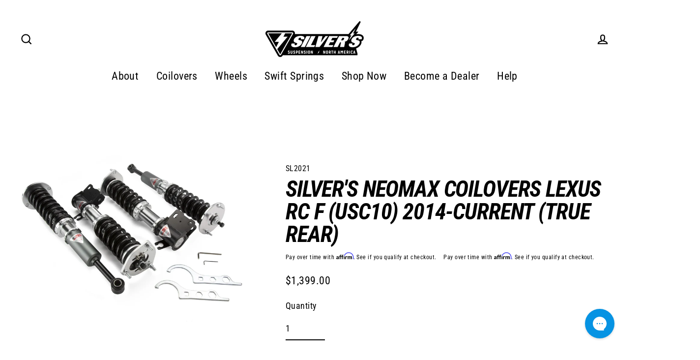

--- FILE ---
content_type: application/javascript; charset=utf-8
request_url: https://searchanise-ef84.kxcdn.com/preload_data.6q4E2p1J0v.js
body_size: 3706
content:
window.Searchanise.preloadedSuggestions=['dust boot','super low','swift springs','lexus is','e class','ford maverick','lexus is300','civic si','nissan z','swift spring upgrade','power steering pump','honda fit','swift spring','genesis coupe','helper springs','locking collar','honda civic','focus st','e46 m3','extreme low','bmw x3','replacement parts','e92 m3','golf gti 8','audi tt','super low kit','bmw f30','kia forte','ford maverick fwd','ford maverick awd','gr corolla','bmw 3 series','helper spring','lexus gs','lexus is350','honda accord','camber plates','toyota crown','golf r','mercedes sl','honda cr-v','f30 coilovers','swift springs 70mm','top mount','honda civic si','toyota corolla','top hat','bmw e90','neomax coilovers','f80 m3','bmw e36','lowering springs','camry trd coilover','4 inch spring','spring rates','bmw z3','rear extenders','bmw g20','sway bar','spring rate','bmw f10','4 inch swift springs','volkswagen golf gti','7k springs','subaru outback','coilover covers','lower mount','e36 m3','audi s4','camber plate','bmw e92','e90 m3','true rear','bmw 4 series','bmw f31','4 inch lowering springs','subaru impreza','sway bars','audi a3','acura tl','c5 corvette','install kit','honda cr','focus rs','shock replacement','5in swift springs','neomax coilovers adjustable','fault can','z3 m','volkswagen golf 6','t6 6061 camber plate','bmw x3 g01','e92 awd','toyota chaser','spring covers','honda civic type r','e36 springs','350z coilovers','bmw f36','s class','2022 honda civic','honda civic 11','dodge durango','swift upgrade','swift 65mm','toyota mr2','spring perch','kona n','ford mustang coilovers','ford focus','c class','volkswagen golf 4','e46 awd','swift springs 65mm','so audi','bmw awd','mercedes w211','mercedes class','g37 coilover','replacement springs','pontiac g8','infiniti g37x','mk7 gti','mitsubishi eclipse','bmw e38','dodge charger','bp coilover springs','silver\'s neomax coilovers bmw 3 series e46','end link','70 mm springs','camry se','lexus es','civic non si','replacement strut','hyundai elantra','mini cooper s','santa fe','lexus is f','bmw e60','25 honda civic coil','bmw m','control arms','lexus is350 rwd','10 in spring','scat pack','mustang gt','bump stop','ef civic','caprice ppv','c7 corvette','swift spring 60mm','2005 honda civic','lexus gs f','coilover cover','audi r8','toyota celica','e90 true rear','toyota matrix','cl class','e90 true','toyota camry','5 inch swift springs id','infiniti q50 sport awd','g37 coupe','bmw g01','corolla hatchback','nissan 350z','acura integra','cr v','coilover parts','62mm swift','lexus ls400','lexus ls430','e46 true','c5 coilovers','9 in swift spring','type r','a90 supra','subaru sti','swift springs upgrade','all track','ads delete','bmw e46','na miata','swift silvers','lexus rc','acura legend','g20 coilover l4','2013 honda accord','de4 integra','t6 6061 front','corolla cross','g01 x3','durango rt','infiniti q50','coil over install kit','honda civic 8','sway bar link','subaru legacy','awd f30','mercedes sl550 r230','coilovers mazda 3','8 springs 65mm id','lexus rwd','silvers na','nissan juke','bmw g30','6 swift coilover springs 65mm id pair','bmw f30 awd','scion xb','e36 spring','e46 coilovers','hyundai genesis','bmw x4','mk3 focus','bc racing coilover br 14','16k springs','g87 m2','lock ring','toyota coilovers','2015 lexus gs','24 ford maverick','1995 bmw e38','2006 civic si','3 bolt top mount','bmw f80','g37 sedan','civic spring','progressive coilover','awd coupe','swift 60mm','e39 coilovers','civic ef','tesla model 3','coilovers honda','swift springs 70 id','honda civic 2017','6”swift coilover springs 65mm id pair','spanner wrenches','bmw e39','g37 true rear','2016 subaru sti','honda fit 2007','acura tlx','x5 g05','2022 civic si','c6 corvette','golf gti','bmw 6 series','e60 m5','coilovers lexus is300','n line','e92 awd super low','honda hr-v','2016 subaru outback','toyota yaris','north america','stiffer springs','rz34 nissan','nissan cedric','2008 audi tt','honda odyssey','nissan stagea','lexus gs300','audi c5 a6','swift sports','radial bearings','silver\'s helper springs w adapters pair','bmw f16','upgrade swift','dodge durango kit','mk8 gti','corvette c6','e92 m3 install','audi a3 8v','swift springs low 5 in','audi s3','audi b5','replacement shock','coilover body','clicker adjuster','bc racing','bmw x1','height adjustment','spring helper','m3 e90','camry awd','acura tsx','14 swift barrel spring','a70 supra','mazda cx-5','rear extender','f10 m5','spring id by brand','audi b9','09 g8 gt','lexus gs350','e36 1999 neomax','audi a4','honda fit 15','swift 9 inch springs','custom spring rates','is350 awd','top mount stud','23 honda civic si','corvette c5','2013 cl awd','bmw x5','2014 civic si coilovers','q60 awd dds','rear springs','scat pack challenger true rear','civic 10th gen','mini cooper','bc springs','weld on','r33 gt','nissan kicks','mini r55','crown vic coilovers','elantra n','honda product','honda del sol','bmw 2 series f22','mazda rx7','g20 bmw','rear camber','fc rx7','g35 coilovers','integra de4','adjust ride height','5 swift springs','power steering','11 gen civic','q60 awd','3k spring','fiesta st','civic fd','honda civic 2021','2005 subaru sti','audi q7','civic 2022 si','8in springs','is awd','too hat replacement','jzx100 springs','strut parts','bmw e93','ford focus rs','honda crz','bmw 2 series','mercedes w212','audi q5','set rebound','silver\'s neomax coilover kit subaru wrx vb 2022','spring upgrade','ford fusion','hyundai kona n','08 honda fit sport','f22 bmw','hyundai elantra n','f82 coilovers','mk7 golf','mini clubman','nd miat','e36 true','chevy ss','silver\'s neomax coilovers mercedes glc 43 amg x253/c253','2003 toyota coilovers','toyota avalon','awd e46','infiniti fx','g35 coilover','g80 m3','x4 g02','e90 awd','f31 bmw','bmw f87','acura integra 2023','control arm','porsche boxster','honda civic type r 2021','x3 bmw','2018 honda accord sport','camaro coilovers','silver extreme','b9 audi','mk7 golf gti','scion frs','2023 honda civic fl5','a7 jetta','genesis true','x4 bmw','silver\'s neomax coilovers lexus ls460 2007-2017','x3 coilovers','bmw m3 f80','covers are','2024 toyota camry','jeep wk2','rs subaru','golf true','honda city','buick regal tourx','infiniti fx35','lexus gs awd','5 series gt','isf swift springs','volkswagen gti','prius v','bmw f32','f82 m4','s a','coilovers f10','f10 bmw','subaru wrx','e46 2 way','spring locking collar','subaru crosstrek','mitsubishi 3000gt','eyelet mount','locking collars','silver\'s neomax coilovers bmw 1 series e82 6 cyl','infiniti qx70','bmw e34','bmw m3 g80','jeep grand cherokee','true rear gti','ford mustang','2024 camry coilovers','toyota camry coilovers','rear fork','dodge challenger','crosstrek neomax coilovers','camry coilovers','awd g37','awd coupe g37','spring rubbers','bmw m2','swift springs c6','mercedes cl class','silvers swift','65mm id springs','wrx sti','mercedes sl r230','m3 swift','radial bearing','crown vic','ads cancelers','2013 hyundai elantra gt','brz low','acura rl','ford crown','nissan r33','2006 lexus gs 300','shock top','bushed top','lexus ux','bmw f15','lexus is200t','2018 lexus is','23 honda accord','true rear golf 7','front sway bar','subaru impreza sport sedan','lexus awd','nissan maxima','8j audi tt','camry trd coilovers','coilovers honda accord','mercedes c400','2006 honda civic ex','nc miata','toyota matrix xr','max low','3 inch spring','civic 10 fc','civic 10 f','lexus rc350','mustang gt 2024','honda fe1','mazda speed 3','sl500 r230','25 ford maverick','neomax coilovers bmw 5 series awd f10 2010-2017','bh legacy','toyota prius','g35 v36','evo x','mazda cx','awd camry','passat b5','2008 acura tsx','ss2002 i','silver\'s neomax coilovers bmw 5 series awd f10 2010-2017','acura ilx','rear coil overs 2003 500 sl','swift spring 4 inch','golf 7 gti','e30 m3','swift springs sport springs lexus gs350 13 grl10','f15 bmw','bmw m4','q50 red sport springs','silvers for','lancer gsr','sg forester','f06 bmw','2001 lexus ls430','nissan versa','installation video','c6 sway','swift 60mm 6','tsx wagon','bump stop 14m','ride height','neo max with swift spring','volkswagen mk8','gti golf 5','mazda mx-5','focus coilovers','replacement spring','bmw springs','golf r32','6 swift coilover springs 62mm id pair 22k','bmw e36 6 cylinder true rear coilover','audi a7','is true rear','gs f','replacement shockreplacement','gran coupe','cadillac cts','lexus isf','honda jazz','megan springs','dodge viper','e38 coilovers','civic fk','62mm swift springs','fd rx7 neomax','golf r 7','sil sl2012','audi a6','scion tc','9k/7k swift','civic ek','suzuki cappuccino','swift springs sport lowering springs spec-r lexus is500 2022','mazda protege','70mm id','honda gd3','2003 honda accord','50k springs','volkswagen mk7','2018 bmw x5 f15','volkswagen golf 8 gti','mercedes m','bmw m3 e46','tight helix','rear camber plate subaru gd chassis','sl class','in swift spring','passat gt','sienna coilovers','swift coilover springs 65mm id pair','audi wagon','f30 neomax','evo c','clicker assembly','mazda miata','bmw e85/e86','infiniti m45','springs e46','08 acura tl coilovers','2003 nissan maxima','ek civic','nissan cube','swift spring 62mm','adjustment extenders','2000 honda civic','2 way body','6 swift coilover springs 70mm id pair','swif lowering spring honda civic type r','elantra line','3 series awd','fit gd','silver\'s neomax coilovers toyota gr corolla gzea14 awd 2023','wrx va','stud nut','f32 coilovers','8in coilover springs','forte gt','rx7 fd','r34 ring','r34 gt','lexus es350/es300h','mitsubishi lancer ralliart','m3 true rear','20k 6 id','m3 oem','f30 bmw','lexus sc 430','lexus sc','bmw f22','g01 coilovers','bmw 7 series','bmw m235i','8in swift','bmw e82','legacy gt','silver\'s neomax coilovers hyundai kona n os','g20 coilovers','acura ka8','mercedes c class w204','e36 oem','65mm springs','bmw 335i','cv accord','brz rear','brz rear control','style b','swift civic si','swift barrel 12','rear suspension','honda fit 2015','62mm spring','lexus ct','rc f','ford focus st','springs 32k','6in swift springs','low kit','x bar','model y','weather cover','e46 m3 true','mazda gf','6 swift coilover spring','coil over set up kit','gs300 coilovers','2018 buick regal gs','subaru wrx 23','rear adjustment extenders','damping adjustment knob','grand cherokee','honda fit ge8','hellcat challenger true rear','challenger scat pack true rear','porsche cayenne','e m3','2015 audi s3','scat pack challenger','miata na coilovers','camber plate volvo','super los','top hot','7 swift spring 65mm','r32 skyline','golf mk1','bmw f10 m5','s3 audi','swift spring upgrade ford maverick','2013 golf r','60mm id','audi 8v','del sol','camber plates infiniti g37x','camber plates infiniti','2011 honda civic','nissan skyline','civic swift spring','challenger scat pack','coilovers beetle','gt skyline','nissan er34','bmw m3','neomax lexus gs','4in swift','12 in swift spring','2021 hyundai elantra n line','6 3k spring','6 inch 3k spring','e class wagon','e class w213','honda hr','2014 lexus is250','e92 bmw','ford fiesta st','2017 honda accord','dodge charger coilovers','mitsubishi evo 3','ford fiesta','swift coilover springs 60mm id pair','toyota supra','fe civic','elantra gt','maverick coilovers','bmw z3 m coupe','coil cover','gs awd','lexus is500'];

--- FILE ---
content_type: text/javascript; charset=utf-8
request_url: https://silvers-na.com/products/silvers-neomax-coilover-kit-lexus-sc430-uzz40-2001-2010.js
body_size: 1121
content:
{"id":3945209954379,"title":"Silver's NEOMAX Coilovers Lexus RC F (USC10) 2014-Current (True Rear)","handle":"silvers-neomax-coilover-kit-lexus-sc430-uzz40-2001-2010","description":"\u003cul\u003e\n\u003cli\u003eAdjustable T6 6061 front camber plates on \nall applicable McPherson style applications.\u003c\/li\u003e\n\u003cli\u003eKoyo Japan Radial Bearing upper spring perch standard on all applicable McPherson applications. This eliminates spring bind, noise, and gives improved driver feedback.\u003c\/li\u003e\n\u003cli\u003e24 levels of damping adjustability combined with our high grade shock oil, not only do you feel the click in your fingers, you feel every damping adjustment in the driver’s seat.\u003c\/li\u003e\n\u003cli\u003eHigh strength JIS G3445-STKM13C (DIN2393-ST44-2) carbon steel 52mm diameter seamless shock tube.\u003c\/li\u003e\n\u003cli\u003e44mm piston with digressive style valving characteristics provides maximum low speed damping response for ultimate performance while simultaneously giving a comfortable ride.\u003c\/li\u003e\n\u003cli\u003eMono-tube shock design, Increases shock oil capacity as well as displacement over twin tube designs for maximum performance.\u003c\/li\u003e\n\u003cli\u003eHigh viscosity IP F.A. 5W damper oil ensures the best efficiency and consistency of shock-absorption and damping control.\u003c\/li\u003e\n\u003cli\u003eHeight adjustability is provided by the lower bracket which prevents the need to adjust the spring perch or preload, offering the maximum possible travel regardless of height setting.\u003c\/li\u003e\n\u003cli\u003eCold-bent springs made from high strength SAE9254 steel which keeps stable elastic modulus.\u003c\/li\u003e\n\u003cli\u003ePowder coated steel lower brackets matching all factory brake line \u0026amp; ABS wire tabs, for seamless installation.\u003c\/li\u003e\n\u003cli\u003eAnodized T6 6061 aluminum lower mounts for multi-link suspension systems to lower unsprung weight.\u003c\/li\u003e\n\u003cli\u003e\n5 Year limited manufacturer’s warranty.\u003c\/li\u003e\n\u003c\/ul\u003e\nDefault Spring Rates: Front 12k Rear 10k \u003cp\u003e*photos may be generic and do not reflect actual product\u003c\/p\u003e","published_at":"2019-07-23T13:24:37-04:00","created_at":"2019-07-23T13:24:39-04:00","vendor":"Silvers North America","type":"Coilover Kit","tags":["leasable","Lexus"],"price":139900,"price_min":139900,"price_max":139900,"available":true,"price_varies":false,"compare_at_price":null,"compare_at_price_min":0,"compare_at_price_max":0,"compare_at_price_varies":false,"variants":[{"id":29559615848523,"title":"Default Title","option1":"Default Title","option2":null,"option3":null,"sku":"SL2021","requires_shipping":true,"taxable":true,"featured_image":null,"available":true,"name":"Silver's NEOMAX Coilovers Lexus RC F (USC10) 2014-Current (True Rear)","public_title":null,"options":["Default Title"],"price":139900,"weight":24948,"compare_at_price":null,"inventory_management":"shopify","barcode":"","quantity_rule":{"min":1,"max":null,"increment":1},"quantity_price_breaks":[],"requires_selling_plan":false,"selling_plan_allocations":[]}],"images":["\/\/cdn.shopify.com\/s\/files\/1\/0258\/9124\/2059\/files\/Silvers-NEOMAX-Coilovers-Lexus-RC-F-USC10-2014-Current-True-Rear.png?v=1708120117"],"featured_image":"\/\/cdn.shopify.com\/s\/files\/1\/0258\/9124\/2059\/files\/Silvers-NEOMAX-Coilovers-Lexus-RC-F-USC10-2014-Current-True-Rear.png?v=1708120117","options":[{"name":"Title","position":1,"values":["Default Title"]}],"url":"\/products\/silvers-neomax-coilover-kit-lexus-sc430-uzz40-2001-2010","media":[{"alt":"Silver's NEOMAX Coilovers Lexus RC F (USC10) 2014-Current (True Rear)","id":22632906129483,"position":1,"preview_image":{"aspect_ratio":1.187,"height":1632,"width":1937,"src":"https:\/\/cdn.shopify.com\/s\/files\/1\/0258\/9124\/2059\/files\/Silvers-NEOMAX-Coilovers-Lexus-RC-F-USC10-2014-Current-True-Rear.png?v=1708120117"},"aspect_ratio":1.187,"height":1632,"media_type":"image","src":"https:\/\/cdn.shopify.com\/s\/files\/1\/0258\/9124\/2059\/files\/Silvers-NEOMAX-Coilovers-Lexus-RC-F-USC10-2014-Current-True-Rear.png?v=1708120117","width":1937}],"requires_selling_plan":false,"selling_plan_groups":[]}